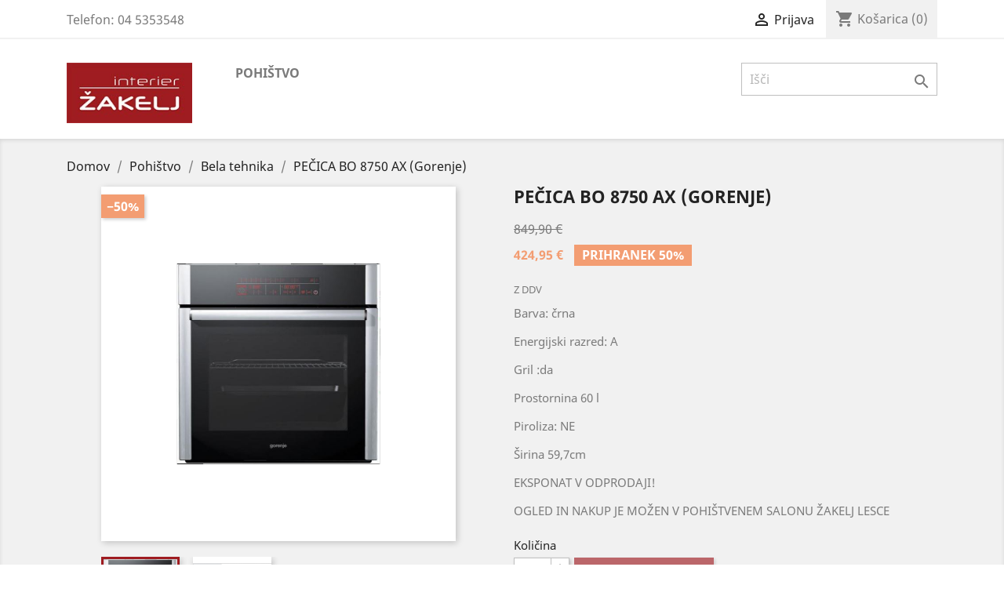

--- FILE ---
content_type: text/html; charset=utf-8
request_url: https://shop.zakelj-interier.si/bela-tehnika/145-pecica-bo-8750-ax-gorenje.html
body_size: 60482
content:
<!doctype html>
<html lang="si">

  <head>
    
      
  <meta charset="utf-8">



  <meta http-equiv="x-ua-compatible" content="ie=edge">



  <link rel="canonical" href="https://shop.zakelj-interier.si/bela-tehnika/145-pecica-bo-8750-ax-gorenje.html">

  <title>PEČICA BO 8750 AX (Gorenje)</title>
  <meta name="description" content="Barva: črna
Energijski razred: A
Gril :da
Prostornina 60 l
Piroliza: NE
Širina 59,7cm
EKSPONAT V ODPRODAJI!
OGLED IN NAKUP JE MOŽEN V POHIŠTVENEM SALONU ŽAKELJ LESCE">
  <meta name="keywords" content="">
      
                  <link rel="alternate" href="https://shop.zakelj-interier.si/bela-tehnika/145-pecica-bo-8750-ax-gorenje.html" hreflang="sl-si">
        



  <meta name="viewport" content="width=device-width, initial-scale=1">



  <link rel="icon" type="image/vnd.microsoft.icon" href="/img/favicon.ico?1587558322">
  <link rel="shortcut icon" type="image/x-icon" href="/img/favicon.ico?1587558322">



    <link rel="stylesheet" href="https://shop.zakelj-interier.si/themes/classic/assets/css/theme.css" type="text/css" media="all">
  <link rel="stylesheet" href="https://shop.zakelj-interier.si/js/jquery/ui/themes/base/minified/jquery-ui.min.css" type="text/css" media="all">
  <link rel="stylesheet" href="https://shop.zakelj-interier.si/js/jquery/ui/themes/base/minified/jquery.ui.theme.min.css" type="text/css" media="all">
  <link rel="stylesheet" href="https://shop.zakelj-interier.si/modules/ps_imageslider/css/homeslider.css" type="text/css" media="all">
  <link rel="stylesheet" href="https://shop.zakelj-interier.si/themes/classic/assets/css/custom.css" type="text/css" media="all">




  

  <script type="text/javascript">
        var prestashop = {"cart":{"products":[],"totals":{"total":{"type":"total","label":"Skupaj","amount":0,"value":"0,00\u00a0\u20ac"},"total_including_tax":{"type":"total","label":"Za pla\u010dilo (brez DDV)","amount":0,"value":"0,00\u00a0\u20ac"},"total_excluding_tax":{"type":"total","label":"Za pla\u010dilo (brez DDV)","amount":0,"value":"0,00\u00a0\u20ac"}},"subtotals":{"products":{"type":"products","label":"Vmesni znesek","amount":0,"value":"0,00\u00a0\u20ac"},"discounts":null,"shipping":{"type":"shipping","label":"Dostava","amount":0,"value":"Brezpla\u010dno!"},"tax":{"type":"tax","label":"Vklju\u010duje davek","amount":0,"value":"0,00\u00a0\u20ac"}},"products_count":0,"summary_string":"0 izdelkov","vouchers":{"allowed":0,"added":[]},"discounts":[],"minimalPurchase":0,"minimalPurchaseRequired":""},"currency":{"name":"Evro","iso_code":"EUR","iso_code_num":"978","sign":"\u20ac"},"customer":{"lastname":null,"firstname":null,"email":null,"birthday":null,"newsletter":null,"newsletter_date_add":null,"optin":null,"website":null,"company":null,"siret":null,"ape":null,"is_logged":false,"gender":{"type":null,"name":null},"addresses":[]},"language":{"name":"Sloven\u0161\u010dina (Slovene)","iso_code":"si","locale":"sl-SI","language_code":"sl-si","is_rtl":"0","date_format_lite":"Y-m-d","date_format_full":"Y-m-d H:i:s","id":2},"page":{"title":"","canonical":null,"meta":{"title":"PE\u010cICA BO 8750 AX (Gorenje)","description":"Barva: \u010drna\nEnergijski razred: A\nGril :da\nProstornina 60 l\nPiroliza: NE\n\u0160irina 59,7cm\nEKSPONAT V ODPRODAJI!\nOGLED IN NAKUP JE MO\u017dEN V POHI\u0160TVENEM SALONU \u017dAKELJ LESCE","keywords":"","robots":"index"},"page_name":"product","body_classes":{"lang-si":true,"lang-rtl":false,"country-SI":true,"currency-EUR":true,"layout-full-width":true,"page-product":true,"tax-display-enabled":true,"product-id-145":true,"product-PE\u010cICA BO 8750 AX (Gorenje)":true,"product-id-category-44":true,"product-id-manufacturer-0":true,"product-id-supplier-0":true,"product-available-for-order":true},"admin_notifications":[]},"shop":{"name":"Trgovina \u017dakelj Interier","logo":"\/img\/my-store-logo-1587556046.jpg","stores_icon":"\/img\/logo_stores.png","favicon":"\/img\/favicon.ico"},"urls":{"base_url":"https:\/\/shop.zakelj-interier.si\/","current_url":"https:\/\/shop.zakelj-interier.si\/bela-tehnika\/145-pecica-bo-8750-ax-gorenje.html","shop_domain_url":"https:\/\/shop.zakelj-interier.si","img_ps_url":"https:\/\/shop.zakelj-interier.si\/img\/","img_cat_url":"https:\/\/shop.zakelj-interier.si\/img\/c\/","img_lang_url":"https:\/\/shop.zakelj-interier.si\/img\/l\/","img_prod_url":"https:\/\/shop.zakelj-interier.si\/img\/p\/","img_manu_url":"https:\/\/shop.zakelj-interier.si\/img\/m\/","img_sup_url":"https:\/\/shop.zakelj-interier.si\/img\/su\/","img_ship_url":"https:\/\/shop.zakelj-interier.si\/img\/s\/","img_store_url":"https:\/\/shop.zakelj-interier.si\/img\/st\/","img_col_url":"https:\/\/shop.zakelj-interier.si\/img\/co\/","img_url":"https:\/\/shop.zakelj-interier.si\/themes\/classic\/assets\/img\/","css_url":"https:\/\/shop.zakelj-interier.si\/themes\/classic\/assets\/css\/","js_url":"https:\/\/shop.zakelj-interier.si\/themes\/classic\/assets\/js\/","pic_url":"https:\/\/shop.zakelj-interier.si\/upload\/","pages":{"address":"https:\/\/shop.zakelj-interier.si\/naslov","addresses":"https:\/\/shop.zakelj-interier.si\/naslovi","authentication":"https:\/\/shop.zakelj-interier.si\/prijava","cart":"https:\/\/shop.zakelj-interier.si\/ko\u0161arica","category":"https:\/\/shop.zakelj-interier.si\/index.php?controller=category","cms":"https:\/\/shop.zakelj-interier.si\/index.php?controller=cms","contact":"https:\/\/shop.zakelj-interier.si\/Kontaktirajte nas","discount":"https:\/\/shop.zakelj-interier.si\/popust","guest_tracking":"https:\/\/shop.zakelj-interier.si\/sledenje Gosta","history":"https:\/\/shop.zakelj-interier.si\/zgodovina naro\u010dil","identity":"https:\/\/shop.zakelj-interier.si\/identiteta","index":"https:\/\/shop.zakelj-interier.si\/","my_account":"https:\/\/shop.zakelj-interier.si\/moj ra\u010dun","order_confirmation":"https:\/\/shop.zakelj-interier.si\/potrditev naro\u010dila","order_detail":"https:\/\/shop.zakelj-interier.si\/index.php?controller=order-detail","order_follow":"https:\/\/shop.zakelj-interier.si\/sledenje naro\u010dilu","order":"https:\/\/shop.zakelj-interier.si\/naro\u010dilo","order_return":"https:\/\/shop.zakelj-interier.si\/index.php?controller=order-return","order_slip":"https:\/\/shop.zakelj-interier.si\/dobropis","pagenotfound":"https:\/\/shop.zakelj-interier.si\/ne najdem strani","password":"https:\/\/shop.zakelj-interier.si\/obnovitev gesla","pdf_invoice":"https:\/\/shop.zakelj-interier.si\/index.php?controller=pdf-invoice","pdf_order_return":"https:\/\/shop.zakelj-interier.si\/index.php?controller=pdf-order-return","pdf_order_slip":"https:\/\/shop.zakelj-interier.si\/index.php?controller=pdf-order-slip","prices_drop":"https:\/\/shop.zakelj-interier.si\/zni\u017eana cena","product":"https:\/\/shop.zakelj-interier.si\/index.php?controller=product","search":"https:\/\/shop.zakelj-interier.si\/iskanje","sitemap":"https:\/\/shop.zakelj-interier.si\/zemljevid strani","stores":"https:\/\/shop.zakelj-interier.si\/trgovine","supplier":"https:\/\/shop.zakelj-interier.si\/dobavitelj","register":"https:\/\/shop.zakelj-interier.si\/prijava?create_account=1","order_login":"https:\/\/shop.zakelj-interier.si\/naro\u010dilo?login=1"},"alternative_langs":{"sl-si":"https:\/\/shop.zakelj-interier.si\/bela-tehnika\/145-pecica-bo-8750-ax-gorenje.html"},"theme_assets":"\/themes\/classic\/assets\/","actions":{"logout":"https:\/\/shop.zakelj-interier.si\/?mylogout="},"no_picture_image":{"bySize":{"small_default":{"url":"https:\/\/shop.zakelj-interier.si\/img\/p\/si-default-small_default.jpg","width":98,"height":98},"cart_default":{"url":"https:\/\/shop.zakelj-interier.si\/img\/p\/si-default-cart_default.jpg","width":125,"height":125},"home_default":{"url":"https:\/\/shop.zakelj-interier.si\/img\/p\/si-default-home_default.jpg","width":250,"height":250},"medium_default":{"url":"https:\/\/shop.zakelj-interier.si\/img\/p\/si-default-medium_default.jpg","width":452,"height":452},"large_default":{"url":"https:\/\/shop.zakelj-interier.si\/img\/p\/si-default-large_default.jpg","width":800,"height":800}},"small":{"url":"https:\/\/shop.zakelj-interier.si\/img\/p\/si-default-small_default.jpg","width":98,"height":98},"medium":{"url":"https:\/\/shop.zakelj-interier.si\/img\/p\/si-default-home_default.jpg","width":250,"height":250},"large":{"url":"https:\/\/shop.zakelj-interier.si\/img\/p\/si-default-large_default.jpg","width":800,"height":800},"legend":""}},"configuration":{"display_taxes_label":true,"display_prices_tax_incl":true,"is_catalog":false,"show_prices":true,"opt_in":{"partner":true},"quantity_discount":{"type":"discount","label":"Popust"},"voucher_enabled":0,"return_enabled":0},"field_required":[],"breadcrumb":{"links":[{"title":"Domov","url":"https:\/\/shop.zakelj-interier.si\/"},{"title":"Pohi\u0161tvo","url":"https:\/\/shop.zakelj-interier.si\/3-pohistvo"},{"title":"Bela tehnika","url":"https:\/\/shop.zakelj-interier.si\/44-bela-tehnika"},{"title":"PE\u010cICA BO 8750 AX (Gorenje)","url":"https:\/\/shop.zakelj-interier.si\/bela-tehnika\/145-pecica-bo-8750-ax-gorenje.html"}],"count":4},"link":{"protocol_link":"https:\/\/","protocol_content":"https:\/\/"},"time":1769327367,"static_token":"ab551bbec6ceb40362b8f959a6bd5e15","token":"11f1290bb5a1bea0fa10fb19f6630eef"};
      </script>



  


    
  <meta property="og:type" content="product">
  <meta property="og:url" content="https://shop.zakelj-interier.si/bela-tehnika/145-pecica-bo-8750-ax-gorenje.html">
  <meta property="og:title" content="PEČICA BO 8750 AX (Gorenje)">
  <meta property="og:site_name" content="Trgovina Žakelj Interier">
  <meta property="og:description" content="Barva: črna
Energijski razred: A
Gril :da
Prostornina 60 l
Piroliza: NE
Širina 59,7cm
EKSPONAT V ODPRODAJI!
OGLED IN NAKUP JE MOŽEN V POHIŠTVENEM SALONU ŽAKELJ LESCE">
  <meta property="og:image" content="https://shop.zakelj-interier.si/271-large_default/pecica-bo-8750-ax-gorenje.jpg">
      <meta property="product:pretax_price:amount" content="348.319672">
    <meta property="product:pretax_price:currency" content="EUR">
    <meta property="product:price:amount" content="424.95">
    <meta property="product:price:currency" content="EUR">
    
  </head>

  <body id="product" class="lang-si country-si currency-eur layout-full-width page-product tax-display-enabled product-id-145 product-peCica-bo-8750-ax-gorenje- product-id-category-44 product-id-manufacturer-0 product-id-supplier-0 product-available-for-order">

    
      
    

    <main>
      
              

      <header id="header">
        
          
  <div class="header-banner">
    
  </div>



  <nav class="header-nav">
    <div class="container">
      <div class="row">
        <div class="hidden-sm-down">
          <div class="col-md-5 col-xs-12">
            <div id="_desktop_contact_link">
  <div id="contact-link">
                Telefon: <span>04 5353548</span>
      </div>
</div>

          </div>
          <div class="col-md-7 right-nav">
              <div id="_desktop_user_info">
  <div class="user-info">
          <a
        href="https://shop.zakelj-interier.si/moj račun"
        title="Prijavite se v vaš uporabniški račun"
        rel="nofollow"
      >
        <i class="material-icons">&#xE7FF;</i>
        <span class="hidden-sm-down">Prijava</span>
      </a>
      </div>
</div>
<div id="_desktop_cart">
  <div class="blockcart cart-preview inactive" data-refresh-url="//shop.zakelj-interier.si/module/ps_shoppingcart/ajax">
    <div class="header">
              <i class="material-icons shopping-cart">shopping_cart</i>
        <span class="hidden-sm-down">Košarica</span>
        <span class="cart-products-count">(0)</span>
          </div>
  </div>
</div>

          </div>
        </div>
        <div class="hidden-md-up text-sm-center mobile">
          <div class="float-xs-left" id="menu-icon">
            <i class="material-icons d-inline">&#xE5D2;</i>
          </div>
          <div class="float-xs-right" id="_mobile_cart"></div>
          <div class="float-xs-right" id="_mobile_user_info"></div>
          <div class="top-logo" id="_mobile_logo"></div>
          <div class="clearfix"></div>
        </div>
      </div>
    </div>
  </nav>



  <div class="header-top">
    <div class="container">
       <div class="row">
        <div class="col-md-2 hidden-sm-down" id="_desktop_logo">
                            <a href="https://shop.zakelj-interier.si/">
                  <img class="logo img-responsive" src="/img/my-store-logo-1587556046.jpg" alt="Trgovina Žakelj Interier">
                </a>
                    </div>
        <div class="col-md-10 col-sm-12 position-static">
          

<div class="menu js-top-menu position-static hidden-sm-down" id="_desktop_top_menu">
    
          <ul class="top-menu" id="top-menu" data-depth="0">
                    <li class="category" id="category-3">
                          <a
                class="dropdown-item"
                href="https://shop.zakelj-interier.si/3-pohistvo" data-depth="0"
                              >
                                                                      <span class="float-xs-right hidden-md-up">
                    <span data-target="#top_sub_menu_13490" data-toggle="collapse" class="navbar-toggler collapse-icons">
                      <i class="material-icons add">&#xE313;</i>
                      <i class="material-icons remove">&#xE316;</i>
                    </span>
                  </span>
                                Pohištvo
              </a>
                            <div  class="popover sub-menu js-sub-menu collapse" id="top_sub_menu_13490">
                
          <ul class="top-menu"  data-depth="1">
                    <li class="category" id="category-5">
                          <a
                class="dropdown-item dropdown-submenu"
                href="https://shop.zakelj-interier.si/5-dnevne-sobe" data-depth="1"
                              >
                                                                      <span class="float-xs-right hidden-md-up">
                    <span data-target="#top_sub_menu_42096" data-toggle="collapse" class="navbar-toggler collapse-icons">
                      <i class="material-icons add">&#xE313;</i>
                      <i class="material-icons remove">&#xE316;</i>
                    </span>
                  </span>
                                Dnevne sobe
              </a>
                            <div  class="collapse" id="top_sub_menu_42096">
                
          <ul class="top-menu"  data-depth="2">
                    <li class="category" id="category-12">
                          <a
                class="dropdown-item"
                href="https://shop.zakelj-interier.si/12-klubske-mize" data-depth="2"
                              >
                                Klubske mize
              </a>
                          </li>
                    <li class="category" id="category-13">
                          <a
                class="dropdown-item"
                href="https://shop.zakelj-interier.si/13-kosovno-pohistvo" data-depth="2"
                              >
                                Kosovno pohištvo
              </a>
                          </li>
                    <li class="category" id="category-20">
                          <a
                class="dropdown-item"
                href="https://shop.zakelj-interier.si/20-sestavi-in-regali" data-depth="2"
                              >
                                Sestavi in regali
              </a>
                          </li>
              </ul>
    
              </div>
                          </li>
                    <li class="category" id="category-14">
                          <a
                class="dropdown-item dropdown-submenu"
                href="https://shop.zakelj-interier.si/14-spalnice" data-depth="1"
                              >
                                                                      <span class="float-xs-right hidden-md-up">
                    <span data-target="#top_sub_menu_59862" data-toggle="collapse" class="navbar-toggler collapse-icons">
                      <i class="material-icons add">&#xE313;</i>
                      <i class="material-icons remove">&#xE316;</i>
                    </span>
                  </span>
                                Spalnice
              </a>
                            <div  class="collapse" id="top_sub_menu_59862">
                
          <ul class="top-menu"  data-depth="2">
                    <li class="category" id="category-15">
                          <a
                class="dropdown-item"
                href="https://shop.zakelj-interier.si/15-vzmetnice" data-depth="2"
                              >
                                Vzmetnice
              </a>
                          </li>
                    <li class="category" id="category-16">
                          <a
                class="dropdown-item"
                href="https://shop.zakelj-interier.si/16-posteljni-podi" data-depth="2"
                              >
                                Posteljni podi
              </a>
                          </li>
                    <li class="category" id="category-25">
                          <a
                class="dropdown-item"
                href="https://shop.zakelj-interier.si/25-pohistvo" data-depth="2"
                              >
                                Pohištvo
              </a>
                          </li>
                    <li class="category" id="category-37">
                          <a
                class="dropdown-item"
                href="https://shop.zakelj-interier.si/37-postelje" data-depth="2"
                              >
                                Postelje
              </a>
                          </li>
              </ul>
    
              </div>
                          </li>
                    <li class="category" id="category-19">
                          <a
                class="dropdown-item dropdown-submenu"
                href="https://shop.zakelj-interier.si/19-mladinske-sobe" data-depth="1"
                              >
                                                                      <span class="float-xs-right hidden-md-up">
                    <span data-target="#top_sub_menu_35026" data-toggle="collapse" class="navbar-toggler collapse-icons">
                      <i class="material-icons add">&#xE313;</i>
                      <i class="material-icons remove">&#xE316;</i>
                    </span>
                  </span>
                                Mladinske sobe
              </a>
                            <div  class="collapse" id="top_sub_menu_35026">
                
          <ul class="top-menu"  data-depth="2">
                    <li class="category" id="category-23">
                          <a
                class="dropdown-item"
                href="https://shop.zakelj-interier.si/23-postelje" data-depth="2"
                              >
                                Postelje
              </a>
                          </li>
                    <li class="category" id="category-24">
                          <a
                class="dropdown-item"
                href="https://shop.zakelj-interier.si/24-kosovni-program" data-depth="2"
                              >
                                Kosovni program
              </a>
                          </li>
                    <li class="category" id="category-36">
                          <a
                class="dropdown-item"
                href="https://shop.zakelj-interier.si/36-sestavi-" data-depth="2"
                              >
                                Sestavi
              </a>
                          </li>
                    <li class="category" id="category-43">
                          <a
                class="dropdown-item"
                href="https://shop.zakelj-interier.si/43-pisalne-in-racunalniske-mize" data-depth="2"
                              >
                                Pisalne in računalniške mize
              </a>
                          </li>
              </ul>
    
              </div>
                          </li>
                    <li class="category" id="category-21">
                          <a
                class="dropdown-item dropdown-submenu"
                href="https://shop.zakelj-interier.si/21-kuhinje" data-depth="1"
                              >
                                                                      <span class="float-xs-right hidden-md-up">
                    <span data-target="#top_sub_menu_45761" data-toggle="collapse" class="navbar-toggler collapse-icons">
                      <i class="material-icons add">&#xE313;</i>
                      <i class="material-icons remove">&#xE316;</i>
                    </span>
                  </span>
                                Kuhinje
              </a>
                            <div  class="collapse" id="top_sub_menu_45761">
                
          <ul class="top-menu"  data-depth="2">
                    <li class="category" id="category-22">
                          <a
                class="dropdown-item"
                href="https://shop.zakelj-interier.si/22-kuhinje-sestavi" data-depth="2"
                              >
                                Kuhinje sestavi
              </a>
                          </li>
                    <li class="category" id="category-26">
                          <a
                class="dropdown-item"
                href="https://shop.zakelj-interier.si/26-jedilniski-stoli" data-depth="2"
                              >
                                Jedilniški stoli
              </a>
                          </li>
                    <li class="category" id="category-27">
                          <a
                class="dropdown-item"
                href="https://shop.zakelj-interier.si/27-jedilnice" data-depth="2"
                              >
                                Jedilnice
              </a>
                          </li>
                    <li class="category" id="category-40">
                          <a
                class="dropdown-item"
                href="https://shop.zakelj-interier.si/40-korita-in-armature" data-depth="2"
                              >
                                                                      <span class="float-xs-right hidden-md-up">
                    <span data-target="#top_sub_menu_51240" data-toggle="collapse" class="navbar-toggler collapse-icons">
                      <i class="material-icons add">&#xE313;</i>
                      <i class="material-icons remove">&#xE316;</i>
                    </span>
                  </span>
                                Korita in armature
              </a>
                            <div  class="collapse" id="top_sub_menu_51240">
                
          <ul class="top-menu"  data-depth="3">
                    <li class="category" id="category-41">
                          <a
                class="dropdown-item"
                href="https://shop.zakelj-interier.si/41-pomivalna-korita" data-depth="3"
                              >
                                Pomivalna korita
              </a>
                          </li>
                    <li class="category" id="category-42">
                          <a
                class="dropdown-item"
                href="https://shop.zakelj-interier.si/42-kuhinjske-armature" data-depth="3"
                              >
                                Kuhinjske armature
              </a>
                          </li>
              </ul>
    
              </div>
                          </li>
              </ul>
    
              </div>
                          </li>
                    <li class="category" id="category-30">
                          <a
                class="dropdown-item dropdown-submenu"
                href="https://shop.zakelj-interier.si/30-obesalniki-in-stojala" data-depth="1"
                              >
                                Obešalniki in stojala
              </a>
                          </li>
                    <li class="category" id="category-34">
                          <a
                class="dropdown-item dropdown-submenu"
                href="https://shop.zakelj-interier.si/34-predosbe" data-depth="1"
                              >
                                                                      <span class="float-xs-right hidden-md-up">
                    <span data-target="#top_sub_menu_91284" data-toggle="collapse" class="navbar-toggler collapse-icons">
                      <i class="material-icons add">&#xE313;</i>
                      <i class="material-icons remove">&#xE316;</i>
                    </span>
                  </span>
                                PREDOSBE
              </a>
                            <div  class="collapse" id="top_sub_menu_91284">
                
          <ul class="top-menu"  data-depth="2">
                    <li class="category" id="category-35">
                          <a
                class="dropdown-item"
                href="https://shop.zakelj-interier.si/35-sestavi-" data-depth="2"
                              >
                                Sestavi
              </a>
                          </li>
              </ul>
    
              </div>
                          </li>
                    <li class="category" id="category-39">
                          <a
                class="dropdown-item dropdown-submenu"
                href="https://shop.zakelj-interier.si/39-fotelji-" data-depth="1"
                              >
                                FOTELJI
              </a>
                          </li>
                    <li class="category" id="category-44">
                          <a
                class="dropdown-item dropdown-submenu"
                href="https://shop.zakelj-interier.si/44-bela-tehnika" data-depth="1"
                              >
                                Bela tehnika
              </a>
                          </li>
              </ul>
    
              </div>
                          </li>
              </ul>
    
    <div class="clearfix"></div>
</div>
<!-- Block search module TOP -->
<div id="search_widget" class="search-widget" data-search-controller-url="//shop.zakelj-interier.si/iskanje">
	<form method="get" action="//shop.zakelj-interier.si/iskanje">
		<input type="hidden" name="controller" value="search">
		<input type="text" name="s" value="" placeholder="Išči" aria-label="Iskanje">
		<button type="submit">
			<i class="material-icons search">&#xE8B6;</i>
      <span class="hidden-xl-down">Iskanje</span>
		</button>
	</form>
</div>
<!-- /Block search module TOP -->

          <div class="clearfix"></div>
        </div>
      </div>
      <div id="mobile_top_menu_wrapper" class="row hidden-md-up" style="display:none;">
        <div class="js-top-menu mobile" id="_mobile_top_menu"></div>
        <div class="js-top-menu-bottom">
          <div id="_mobile_currency_selector"></div>
          <div id="_mobile_language_selector"></div>
          <div id="_mobile_contact_link"></div>
        </div>
      </div>
    </div>
  </div>
  
        
      </header>

      
        
<aside id="notifications">
  <div class="container">
    
    
    
      </div>
</aside>
      

      <section id="wrapper">
        
        <div class="container">
          
            <nav data-depth="4" class="breadcrumb hidden-sm-down">
  <ol itemscope itemtype="http://schema.org/BreadcrumbList">
    
              
          <li itemprop="itemListElement" itemscope itemtype="http://schema.org/ListItem">
            <a itemprop="item" href="https://shop.zakelj-interier.si/">
              <span itemprop="name">Domov</span>
            </a>
            <meta itemprop="position" content="1">
          </li>
        
              
          <li itemprop="itemListElement" itemscope itemtype="http://schema.org/ListItem">
            <a itemprop="item" href="https://shop.zakelj-interier.si/3-pohistvo">
              <span itemprop="name">Pohištvo</span>
            </a>
            <meta itemprop="position" content="2">
          </li>
        
              
          <li itemprop="itemListElement" itemscope itemtype="http://schema.org/ListItem">
            <a itemprop="item" href="https://shop.zakelj-interier.si/44-bela-tehnika">
              <span itemprop="name">Bela tehnika</span>
            </a>
            <meta itemprop="position" content="3">
          </li>
        
              
          <li itemprop="itemListElement" itemscope itemtype="http://schema.org/ListItem">
            <a itemprop="item" href="https://shop.zakelj-interier.si/bela-tehnika/145-pecica-bo-8750-ax-gorenje.html">
              <span itemprop="name">PEČICA BO 8750 AX (Gorenje)</span>
            </a>
            <meta itemprop="position" content="4">
          </li>
        
          
  </ol>
</nav>
          

          

          
  <div id="content-wrapper">
    
    

  <section id="main" itemscope itemtype="https://schema.org/Product">
    <meta itemprop="url" content="https://shop.zakelj-interier.si/bela-tehnika/145-pecica-bo-8750-ax-gorenje.html">

    <div class="row">
      <div class="col-md-6">
        
          <section class="page-content" id="content">
            
              <!-- @todo: use include file='catalog/_partials/product-flags.tpl'} -->
              
                <ul class="product-flags">
                                      <li class="product-flag discount">−50%</li>
                                  </ul>
              

              
                <div class="images-container">
  
    <div class="product-cover">
              <img class="js-qv-product-cover" src="https://shop.zakelj-interier.si/271-large_default/pecica-bo-8750-ax-gorenje.jpg" alt="" title="" style="width:100%;" itemprop="image">
        <div class="layer hidden-sm-down" data-toggle="modal" data-target="#product-modal">
          <i class="material-icons zoom-in">&#xE8FF;</i>
        </div>
          </div>
  

  
    <div class="js-qv-mask mask">
      <ul class="product-images js-qv-product-images">
                  <li class="thumb-container">
            <img
              class="thumb js-thumb  selected "
              data-image-medium-src="https://shop.zakelj-interier.si/271-medium_default/pecica-bo-8750-ax-gorenje.jpg"
              data-image-large-src="https://shop.zakelj-interier.si/271-large_default/pecica-bo-8750-ax-gorenje.jpg"
              src="https://shop.zakelj-interier.si/271-home_default/pecica-bo-8750-ax-gorenje.jpg"
              alt=""
              title=""
              width="100"
              itemprop="image"
            >
          </li>
                  <li class="thumb-container">
            <img
              class="thumb js-thumb "
              data-image-medium-src="https://shop.zakelj-interier.si/272-medium_default/pecica-bo-8750-ax-gorenje.jpg"
              data-image-large-src="https://shop.zakelj-interier.si/272-large_default/pecica-bo-8750-ax-gorenje.jpg"
              src="https://shop.zakelj-interier.si/272-home_default/pecica-bo-8750-ax-gorenje.jpg"
              alt=""
              title=""
              width="100"
              itemprop="image"
            >
          </li>
              </ul>
    </div>
  
</div>

              
              <div class="scroll-box-arrows">
                <i class="material-icons left">&#xE314;</i>
                <i class="material-icons right">&#xE315;</i>
              </div>

            
          </section>
        
        </div>
        <div class="col-md-6">
          
            
              <h1 class="h1" itemprop="name">PEČICA BO 8750 AX (Gorenje)</h1>
            
          
          
              <div class="product-prices">
    
              <div class="product-discount">
          
          <span class="regular-price">849,90 €</span>
        </div>
          

    
      <div
        class="product-price h5 has-discount"
        itemprop="offers"
        itemscope
        itemtype="https://schema.org/Offer"
      >
        <link itemprop="availability" href="https://schema.org/OutOfStock"/>
        <meta itemprop="priceCurrency" content="EUR">

        <div class="current-price">
          <span itemprop="price" content="424.95">424,95 €</span>

                                    <span class="discount discount-percentage">Prihranek 50%</span>
                              </div>

        
                  
      </div>
    

    
          

    
          

    
          

    

    <div class="tax-shipping-delivery-label">
              Z DDV
            
      
                        </div>
  </div>
          

          <div class="product-information">
            
              <div id="product-description-short-145" itemprop="description"><p>Barva: črna</p>
<p>Energijski razred: A</p>
<p>Gril :da</p>
<p>Prostornina 60 l</p>
<p>Piroliza: NE</p>
<p>Širina 59,7cm</p>
<p>EKSPONAT V ODPRODAJI!</p>
<p>OGLED IN NAKUP JE MOŽEN V POHIŠTVENEM SALONU ŽAKELJ LESCE</p></div>
            

            
            <div class="product-actions">
              
                <form action="https://shop.zakelj-interier.si/košarica" method="post" id="add-to-cart-or-refresh">
                  <input type="hidden" name="token" value="ab551bbec6ceb40362b8f959a6bd5e15">
                  <input type="hidden" name="id_product" value="145" id="product_page_product_id">
                  <input type="hidden" name="id_customization" value="0" id="product_customization_id">

                  
                    <div class="product-variants">
  </div>
                  

                  
                                      

                  
                    <section class="product-discounts">
  </section>
                  

                  
                    <div class="product-add-to-cart">
      <span class="control-label">Količina</span>

    
      <div class="product-quantity clearfix">
        <div class="qty">
          <input
            type="number"
            name="qty"
            id="quantity_wanted"
            value="1"
            class="input-group"
            min="1"
            aria-label="Količina"
          >
        </div>

        <div class="add">
          <button
            class="btn btn-primary add-to-cart"
            data-button-action="add-to-cart"
            type="submit"
                          disabled
                      >
            <i class="material-icons shopping-cart">&#xE547;</i>
            V košarico
          </button>
        </div>

        
      </div>
    

    
      <span id="product-availability">
                              <i class="material-icons product-unavailable">&#xE14B;</i>
                    Ni na zalogi
              </span>
    

    
      <p class="product-minimal-quantity">
              </p>
    
  </div>
                  

                  
                    <div class="product-additional-info">
  
</div>
                  

                                    
                </form>
              

            </div>

            
              
            

            
              <div class="tabs">
                <ul class="nav nav-tabs" role="tablist">
                                      <li class="nav-item">
                       <a
                         class="nav-link active"
                         data-toggle="tab"
                         href="#description"
                         role="tab"
                         aria-controls="description"
                          aria-selected="true">Opis</a>
                    </li>
                                    <li class="nav-item">
                    <a
                      class="nav-link"
                      data-toggle="tab"
                      href="#product-details"
                      role="tab"
                      aria-controls="product-details"
                      >Tehnične lastnosti</a>
                  </li>
                                                    </ul>

                <div class="tab-content" id="tab-content">
                 <div class="tab-pane fade in active" id="description" role="tabpanel">
                   
                     <div class="product-description"><p>Ventilatorsko pečenje</p>
<p>Elektronsko uporavljanje</p>
<p>Gril / žar</p>
<p>Elektronska ura</p>
<p>Hladna vrata</p>
<p>Število stekel na vratih: 3</p>
<p>Osvetlitev v pečici</p>
<p>Programska peka</p>
<p>Sonda za peko mesa</p>
<p>Samočistilne - katalitične obloge</p>
<p>Izvlečna vodila za enostavno izvleko pekačev</p>
<p>Število mrežnih pekačev: 1</p>
<p>Število globokih pladnjev: 1</p>
<p>Število plitkih pekačev:1</p>
<p>Neto prostornina pečice: 65 l</p>
<p>Energijski razred: A</p>
<p>Višina 59,50cm</p>
<p>Širina 59,50cm</p>
<p>Globina: 57,00</p>
<p>Barva: nerjaveče jeklo</p>
<p></p></div>
                   
                 </div>

                 
                   <div class="tab-pane fade"
     id="product-details"
     data-product="{&quot;id_shop_default&quot;:&quot;1&quot;,&quot;id_manufacturer&quot;:&quot;0&quot;,&quot;id_supplier&quot;:&quot;0&quot;,&quot;reference&quot;:&quot;55487&quot;,&quot;is_virtual&quot;:&quot;0&quot;,&quot;delivery_in_stock&quot;:&quot;&quot;,&quot;delivery_out_stock&quot;:&quot;&quot;,&quot;id_category_default&quot;:&quot;44&quot;,&quot;on_sale&quot;:&quot;0&quot;,&quot;online_only&quot;:&quot;0&quot;,&quot;ecotax&quot;:0,&quot;minimal_quantity&quot;:&quot;1&quot;,&quot;low_stock_threshold&quot;:null,&quot;low_stock_alert&quot;:&quot;0&quot;,&quot;price&quot;:&quot;424,95\u00a0\u20ac&quot;,&quot;unity&quot;:&quot;&quot;,&quot;unit_price_ratio&quot;:&quot;0.000000&quot;,&quot;additional_shipping_cost&quot;:&quot;0.00&quot;,&quot;customizable&quot;:&quot;0&quot;,&quot;text_fields&quot;:&quot;0&quot;,&quot;uploadable_files&quot;:&quot;0&quot;,&quot;redirect_type&quot;:&quot;301-category&quot;,&quot;id_type_redirected&quot;:&quot;0&quot;,&quot;available_for_order&quot;:&quot;1&quot;,&quot;available_date&quot;:&quot;0000-00-00&quot;,&quot;show_condition&quot;:&quot;0&quot;,&quot;condition&quot;:&quot;new&quot;,&quot;show_price&quot;:&quot;1&quot;,&quot;indexed&quot;:&quot;1&quot;,&quot;visibility&quot;:&quot;both&quot;,&quot;cache_default_attribute&quot;:&quot;0&quot;,&quot;advanced_stock_management&quot;:&quot;0&quot;,&quot;date_add&quot;:&quot;2021-07-02 11:42:17&quot;,&quot;date_upd&quot;:&quot;2025-11-18 12:06:25&quot;,&quot;pack_stock_type&quot;:&quot;3&quot;,&quot;meta_description&quot;:&quot;&quot;,&quot;meta_keywords&quot;:&quot;&quot;,&quot;meta_title&quot;:&quot;&quot;,&quot;link_rewrite&quot;:&quot;pecica-bo-8750-ax-gorenje&quot;,&quot;name&quot;:&quot;PE\u010cICA BO 8750 AX (Gorenje)&quot;,&quot;description&quot;:&quot;&lt;p&gt;Ventilatorsko pe\u010denje&lt;\/p&gt;\n&lt;p&gt;Elektronsko uporavljanje&lt;\/p&gt;\n&lt;p&gt;Gril \/ \u017ear&lt;\/p&gt;\n&lt;p&gt;Elektronska ura&lt;\/p&gt;\n&lt;p&gt;Hladna vrata&lt;\/p&gt;\n&lt;p&gt;\u0160tevilo stekel na vratih: 3&lt;\/p&gt;\n&lt;p&gt;Osvetlitev v pe\u010dici&lt;\/p&gt;\n&lt;p&gt;Programska peka&lt;\/p&gt;\n&lt;p&gt;Sonda za peko mesa&lt;\/p&gt;\n&lt;p&gt;Samo\u010distilne - kataliti\u010dne obloge&lt;\/p&gt;\n&lt;p&gt;Izvle\u010dna vodila za enostavno izvleko peka\u010dev&lt;\/p&gt;\n&lt;p&gt;\u0160tevilo mre\u017enih peka\u010dev: 1&lt;\/p&gt;\n&lt;p&gt;\u0160tevilo globokih pladnjev: 1&lt;\/p&gt;\n&lt;p&gt;\u0160tevilo plitkih peka\u010dev:1&lt;\/p&gt;\n&lt;p&gt;Neto prostornina pe\u010dice: 65 l&lt;\/p&gt;\n&lt;p&gt;Energijski razred: A&lt;\/p&gt;\n&lt;p&gt;Vi\u0161ina 59,50cm&lt;\/p&gt;\n&lt;p&gt;\u0160irina 59,50cm&lt;\/p&gt;\n&lt;p&gt;Globina: 57,00&lt;\/p&gt;\n&lt;p&gt;Barva: nerjave\u010de jeklo&lt;\/p&gt;\n&lt;p&gt;&lt;\/p&gt;&quot;,&quot;description_short&quot;:&quot;&lt;p&gt;Barva: \u010drna&lt;\/p&gt;\n&lt;p&gt;Energijski razred: A&lt;\/p&gt;\n&lt;p&gt;Gril :da&lt;\/p&gt;\n&lt;p&gt;Prostornina 60 l&lt;\/p&gt;\n&lt;p&gt;Piroliza: NE&lt;\/p&gt;\n&lt;p&gt;\u0160irina 59,7cm&lt;\/p&gt;\n&lt;p&gt;EKSPONAT V ODPRODAJI!&lt;\/p&gt;\n&lt;p&gt;OGLED IN NAKUP JE MO\u017dEN V POHI\u0160TVENEM SALONU \u017dAKELJ LESCE&lt;\/p&gt;&quot;,&quot;available_now&quot;:&quot;&quot;,&quot;available_later&quot;:&quot;&quot;,&quot;id&quot;:145,&quot;id_product&quot;:145,&quot;out_of_stock&quot;:2,&quot;new&quot;:0,&quot;id_product_attribute&quot;:&quot;0&quot;,&quot;quantity_wanted&quot;:1,&quot;extraContent&quot;:[],&quot;allow_oosp&quot;:0,&quot;category&quot;:&quot;bela-tehnika&quot;,&quot;category_name&quot;:&quot;Bela tehnika&quot;,&quot;link&quot;:&quot;https:\/\/shop.zakelj-interier.si\/bela-tehnika\/145-pecica-bo-8750-ax-gorenje.html&quot;,&quot;attribute_price&quot;:0,&quot;price_tax_exc&quot;:348.319672,&quot;price_without_reduction&quot;:849.9,&quot;reduction&quot;:424.95,&quot;specific_prices&quot;:{&quot;id_specific_price&quot;:&quot;78&quot;,&quot;id_specific_price_rule&quot;:&quot;0&quot;,&quot;id_cart&quot;:&quot;0&quot;,&quot;id_product&quot;:&quot;145&quot;,&quot;id_shop&quot;:&quot;1&quot;,&quot;id_shop_group&quot;:&quot;0&quot;,&quot;id_currency&quot;:&quot;0&quot;,&quot;id_country&quot;:&quot;0&quot;,&quot;id_group&quot;:&quot;0&quot;,&quot;id_customer&quot;:&quot;0&quot;,&quot;id_product_attribute&quot;:&quot;0&quot;,&quot;price&quot;:&quot;-1.000000&quot;,&quot;from_quantity&quot;:&quot;1&quot;,&quot;reduction&quot;:&quot;0.500000&quot;,&quot;reduction_tax&quot;:&quot;1&quot;,&quot;reduction_type&quot;:&quot;percentage&quot;,&quot;from&quot;:&quot;0000-00-00 00:00:00&quot;,&quot;to&quot;:&quot;0000-00-00 00:00:00&quot;,&quot;score&quot;:&quot;48&quot;},&quot;quantity&quot;:0,&quot;quantity_all_versions&quot;:0,&quot;id_image&quot;:&quot;si-default&quot;,&quot;features&quot;:[],&quot;attachments&quot;:[],&quot;virtual&quot;:0,&quot;pack&quot;:0,&quot;packItems&quot;:[],&quot;nopackprice&quot;:0,&quot;customization_required&quot;:false,&quot;rate&quot;:22,&quot;tax_name&quot;:&quot;DDV SI 22%&quot;,&quot;ecotax_rate&quot;:0,&quot;unit_price&quot;:&quot;&quot;,&quot;customizations&quot;:{&quot;fields&quot;:[]},&quot;id_customization&quot;:0,&quot;is_customizable&quot;:false,&quot;show_quantities&quot;:false,&quot;quantity_label&quot;:&quot;Izdelek&quot;,&quot;quantity_discounts&quot;:[],&quot;customer_group_discount&quot;:0,&quot;images&quot;:[{&quot;bySize&quot;:{&quot;small_default&quot;:{&quot;url&quot;:&quot;https:\/\/shop.zakelj-interier.si\/271-small_default\/pecica-bo-8750-ax-gorenje.jpg&quot;,&quot;width&quot;:98,&quot;height&quot;:98},&quot;cart_default&quot;:{&quot;url&quot;:&quot;https:\/\/shop.zakelj-interier.si\/271-cart_default\/pecica-bo-8750-ax-gorenje.jpg&quot;,&quot;width&quot;:125,&quot;height&quot;:125},&quot;home_default&quot;:{&quot;url&quot;:&quot;https:\/\/shop.zakelj-interier.si\/271-home_default\/pecica-bo-8750-ax-gorenje.jpg&quot;,&quot;width&quot;:250,&quot;height&quot;:250},&quot;medium_default&quot;:{&quot;url&quot;:&quot;https:\/\/shop.zakelj-interier.si\/271-medium_default\/pecica-bo-8750-ax-gorenje.jpg&quot;,&quot;width&quot;:452,&quot;height&quot;:452},&quot;large_default&quot;:{&quot;url&quot;:&quot;https:\/\/shop.zakelj-interier.si\/271-large_default\/pecica-bo-8750-ax-gorenje.jpg&quot;,&quot;width&quot;:800,&quot;height&quot;:800}},&quot;small&quot;:{&quot;url&quot;:&quot;https:\/\/shop.zakelj-interier.si\/271-small_default\/pecica-bo-8750-ax-gorenje.jpg&quot;,&quot;width&quot;:98,&quot;height&quot;:98},&quot;medium&quot;:{&quot;url&quot;:&quot;https:\/\/shop.zakelj-interier.si\/271-home_default\/pecica-bo-8750-ax-gorenje.jpg&quot;,&quot;width&quot;:250,&quot;height&quot;:250},&quot;large&quot;:{&quot;url&quot;:&quot;https:\/\/shop.zakelj-interier.si\/271-large_default\/pecica-bo-8750-ax-gorenje.jpg&quot;,&quot;width&quot;:800,&quot;height&quot;:800},&quot;legend&quot;:&quot;&quot;,&quot;cover&quot;:&quot;1&quot;,&quot;id_image&quot;:&quot;271&quot;,&quot;position&quot;:&quot;1&quot;,&quot;associatedVariants&quot;:[]},{&quot;bySize&quot;:{&quot;small_default&quot;:{&quot;url&quot;:&quot;https:\/\/shop.zakelj-interier.si\/272-small_default\/pecica-bo-8750-ax-gorenje.jpg&quot;,&quot;width&quot;:98,&quot;height&quot;:98},&quot;cart_default&quot;:{&quot;url&quot;:&quot;https:\/\/shop.zakelj-interier.si\/272-cart_default\/pecica-bo-8750-ax-gorenje.jpg&quot;,&quot;width&quot;:125,&quot;height&quot;:125},&quot;home_default&quot;:{&quot;url&quot;:&quot;https:\/\/shop.zakelj-interier.si\/272-home_default\/pecica-bo-8750-ax-gorenje.jpg&quot;,&quot;width&quot;:250,&quot;height&quot;:250},&quot;medium_default&quot;:{&quot;url&quot;:&quot;https:\/\/shop.zakelj-interier.si\/272-medium_default\/pecica-bo-8750-ax-gorenje.jpg&quot;,&quot;width&quot;:452,&quot;height&quot;:452},&quot;large_default&quot;:{&quot;url&quot;:&quot;https:\/\/shop.zakelj-interier.si\/272-large_default\/pecica-bo-8750-ax-gorenje.jpg&quot;,&quot;width&quot;:800,&quot;height&quot;:800}},&quot;small&quot;:{&quot;url&quot;:&quot;https:\/\/shop.zakelj-interier.si\/272-small_default\/pecica-bo-8750-ax-gorenje.jpg&quot;,&quot;width&quot;:98,&quot;height&quot;:98},&quot;medium&quot;:{&quot;url&quot;:&quot;https:\/\/shop.zakelj-interier.si\/272-home_default\/pecica-bo-8750-ax-gorenje.jpg&quot;,&quot;width&quot;:250,&quot;height&quot;:250},&quot;large&quot;:{&quot;url&quot;:&quot;https:\/\/shop.zakelj-interier.si\/272-large_default\/pecica-bo-8750-ax-gorenje.jpg&quot;,&quot;width&quot;:800,&quot;height&quot;:800},&quot;legend&quot;:&quot;&quot;,&quot;cover&quot;:null,&quot;id_image&quot;:&quot;272&quot;,&quot;position&quot;:&quot;2&quot;,&quot;associatedVariants&quot;:[]}],&quot;cover&quot;:{&quot;bySize&quot;:{&quot;small_default&quot;:{&quot;url&quot;:&quot;https:\/\/shop.zakelj-interier.si\/271-small_default\/pecica-bo-8750-ax-gorenje.jpg&quot;,&quot;width&quot;:98,&quot;height&quot;:98},&quot;cart_default&quot;:{&quot;url&quot;:&quot;https:\/\/shop.zakelj-interier.si\/271-cart_default\/pecica-bo-8750-ax-gorenje.jpg&quot;,&quot;width&quot;:125,&quot;height&quot;:125},&quot;home_default&quot;:{&quot;url&quot;:&quot;https:\/\/shop.zakelj-interier.si\/271-home_default\/pecica-bo-8750-ax-gorenje.jpg&quot;,&quot;width&quot;:250,&quot;height&quot;:250},&quot;medium_default&quot;:{&quot;url&quot;:&quot;https:\/\/shop.zakelj-interier.si\/271-medium_default\/pecica-bo-8750-ax-gorenje.jpg&quot;,&quot;width&quot;:452,&quot;height&quot;:452},&quot;large_default&quot;:{&quot;url&quot;:&quot;https:\/\/shop.zakelj-interier.si\/271-large_default\/pecica-bo-8750-ax-gorenje.jpg&quot;,&quot;width&quot;:800,&quot;height&quot;:800}},&quot;small&quot;:{&quot;url&quot;:&quot;https:\/\/shop.zakelj-interier.si\/271-small_default\/pecica-bo-8750-ax-gorenje.jpg&quot;,&quot;width&quot;:98,&quot;height&quot;:98},&quot;medium&quot;:{&quot;url&quot;:&quot;https:\/\/shop.zakelj-interier.si\/271-home_default\/pecica-bo-8750-ax-gorenje.jpg&quot;,&quot;width&quot;:250,&quot;height&quot;:250},&quot;large&quot;:{&quot;url&quot;:&quot;https:\/\/shop.zakelj-interier.si\/271-large_default\/pecica-bo-8750-ax-gorenje.jpg&quot;,&quot;width&quot;:800,&quot;height&quot;:800},&quot;legend&quot;:&quot;&quot;,&quot;cover&quot;:&quot;1&quot;,&quot;id_image&quot;:&quot;271&quot;,&quot;position&quot;:&quot;1&quot;,&quot;associatedVariants&quot;:[]},&quot;has_discount&quot;:true,&quot;discount_type&quot;:&quot;percentage&quot;,&quot;discount_percentage&quot;:&quot;\u221250%&quot;,&quot;discount_percentage_absolute&quot;:&quot;50%&quot;,&quot;discount_amount&quot;:&quot;424,95\u00a0\u20ac&quot;,&quot;discount_amount_to_display&quot;:&quot;-424,95\u00a0\u20ac&quot;,&quot;price_amount&quot;:424.95,&quot;unit_price_full&quot;:&quot;&quot;,&quot;show_availability&quot;:true,&quot;availability_message&quot;:&quot;Ni na zalogi&quot;,&quot;availability_date&quot;:null,&quot;availability&quot;:&quot;unavailable&quot;}"
     role="tabpanel"
  >
  
              <div class="product-reference">
        <label class="label">SKU </label>
        <span itemprop="sku">55487</span>
      </div>
      

  
      

  
      

  
    <div class="product-out-of-stock">
      
    </div>
  

  
      

    
      

  
      
</div>
                 

                 
                                    

                               </div>  
            </div>
          
        </div>
      </div>
    </div>

    
          

    
      
    

    
      <div class="modal fade js-product-images-modal" id="product-modal">
  <div class="modal-dialog" role="document">
    <div class="modal-content">
      <div class="modal-body">
                <figure>
          <img class="js-modal-product-cover product-cover-modal" width="800" src="https://shop.zakelj-interier.si/271-large_default/pecica-bo-8750-ax-gorenje.jpg" alt="" title="" itemprop="image">
          <figcaption class="image-caption">
          
            <div id="product-description-short" itemprop="description"><p>Barva: črna</p>
<p>Energijski razred: A</p>
<p>Gril :da</p>
<p>Prostornina 60 l</p>
<p>Piroliza: NE</p>
<p>Širina 59,7cm</p>
<p>EKSPONAT V ODPRODAJI!</p>
<p>OGLED IN NAKUP JE MOŽEN V POHIŠTVENEM SALONU ŽAKELJ LESCE</p></div>
          
        </figcaption>
        </figure>
        <aside id="thumbnails" class="thumbnails js-thumbnails text-sm-center">
          
            <div class="js-modal-mask mask  nomargin ">
              <ul class="product-images js-modal-product-images">
                                  <li class="thumb-container">
                    <img data-image-large-src="https://shop.zakelj-interier.si/271-large_default/pecica-bo-8750-ax-gorenje.jpg" class="thumb js-modal-thumb" src="https://shop.zakelj-interier.si/271-home_default/pecica-bo-8750-ax-gorenje.jpg" alt="" title="" width="250" itemprop="image">
                  </li>
                                  <li class="thumb-container">
                    <img data-image-large-src="https://shop.zakelj-interier.si/272-large_default/pecica-bo-8750-ax-gorenje.jpg" class="thumb js-modal-thumb" src="https://shop.zakelj-interier.si/272-home_default/pecica-bo-8750-ax-gorenje.jpg" alt="" title="" width="250" itemprop="image">
                  </li>
                              </ul>
            </div>
          
                  </aside>
      </div>
    </div><!-- /.modal-content -->
  </div><!-- /.modal-dialog -->
</div><!-- /.modal -->
    

    
      <footer class="page-footer">
        
          <!-- Footer content -->
        
      </footer>
    
  </section>


    
  </div>


          
        </div>
        
      </section>

      <footer id="footer">
        
          <div class="container">
  <div class="row">
    
      <div class="block_newsletter col-lg-8 col-md-12 col-sm-12">
  <div class="row">
    <p id="block-newsletter-label" class="col-md-5 col-xs-12">Prejemajte naše sveže novice in posebno prodajo</p>
    <div class="col-md-7 col-xs-12">
      <form action="https://shop.zakelj-interier.si/#footer" method="post">
        <div class="row">
          <div class="col-xs-12">
            <input
              class="btn btn-primary float-xs-right hidden-xs-down"
              name="submitNewsletter"
              type="submit"
              value="Naroči se"
            >
            <input
              class="btn btn-primary float-xs-right hidden-sm-up"
              name="submitNewsletter"
              type="submit"
              value="V redu"
            >
            <div class="input-wrapper">
              <input
                name="email"
                type="email"
                value=""
                placeholder="Vaši E-poštni naslovi"
                aria-labelledby="block-newsletter-label"
              >
            </div>
            <input type="hidden" name="action" value="0">
            <div class="clearfix"></div>
          </div>
          <div class="col-xs-12">
                              <p>Kadarkoli se lahko odjavite. Za ta namen, prosim poiščite kontaktne info v pravnem obvestilu.</p>
                                                          
                        </div>
        </div>
      </form>
    </div>
  </div>
</div>

  <div class="block-social col-lg-4 col-md-12 col-sm-12">
    <ul>
          </ul>
  </div>


    
  </div>
</div>
<div class="footer-container">
  <div class="container">
    <div class="row">
      
        <div class="col-md-6 links">
  <div class="row">
      <div class="col-md-6 wrapper">
      <p class="h3 hidden-sm-down">Izdelki</p>
            <div class="title clearfix hidden-md-up" data-target="#footer_sub_menu_60411" data-toggle="collapse">
        <span class="h3">Izdelki</span>
        <span class="float-xs-right">
          <span class="navbar-toggler collapse-icons">
            <i class="material-icons add">&#xE313;</i>
            <i class="material-icons remove">&#xE316;</i>
          </span>
        </span>
      </div>
      <ul id="footer_sub_menu_60411" class="collapse">
                  <li>
            <a
                id="link-product-page-prices-drop-1"
                class="cms-page-link"
                href="https://shop.zakelj-interier.si/znižana cena"
                title="Our special products"
                            >
              Znižana cena
            </a>
          </li>
                  <li>
            <a
                id="link-product-page-new-products-1"
                class="cms-page-link"
                href="https://shop.zakelj-interier.si/Novi izdelki"
                title="Naši novi produkti"
                            >
              Novosti
            </a>
          </li>
                  <li>
            <a
                id="link-product-page-best-sales-1"
                class="cms-page-link"
                href="https://shop.zakelj-interier.si/Prodajne uspešnice"
                title="Naši prodajni hiti"
                            >
              Prodajne uspešnice
            </a>
          </li>
              </ul>
    </div>
      <div class="col-md-6 wrapper">
      <p class="h3 hidden-sm-down">Naše podjetje</p>
            <div class="title clearfix hidden-md-up" data-target="#footer_sub_menu_22806" data-toggle="collapse">
        <span class="h3">Naše podjetje</span>
        <span class="float-xs-right">
          <span class="navbar-toggler collapse-icons">
            <i class="material-icons add">&#xE313;</i>
            <i class="material-icons remove">&#xE316;</i>
          </span>
        </span>
      </div>
      <ul id="footer_sub_menu_22806" class="collapse">
                  <li>
            <a
                id="link-cms-page-1-2"
                class="cms-page-link"
                href="https://shop.zakelj-interier.si/content/1-lastni-prevzem"
                title="Our terms and conditions of delivery"
                            >
              Lastni prevzem
            </a>
          </li>
                  <li>
            <a
                id="link-cms-page-2-2"
                class="cms-page-link"
                href="https://shop.zakelj-interier.si/content/2-pravno-obvestilo"
                title="Legal notice"
                            >
              Pravno obvestilo
            </a>
          </li>
                  <li>
            <a
                id="link-cms-page-3-2"
                class="cms-page-link"
                href="https://shop.zakelj-interier.si/content/3-pogoji-poslovanja"
                title="Our terms and conditions of use"
                            >
              Pogoji poslovanja
            </a>
          </li>
                  <li>
            <a
                id="link-cms-page-4-2"
                class="cms-page-link"
                href="https://shop.zakelj-interier.si/content/4-o-podjetju"
                title="Learn more about us"
                            >
              O podjetju
            </a>
          </li>
                  <li>
            <a
                id="link-cms-page-5-2"
                class="cms-page-link"
                href="https://shop.zakelj-interier.si/content/5-varnost-placila"
                title="Our secure payment method"
                            >
              Varnost plačila
            </a>
          </li>
                  <li>
            <a
                id="link-static-page-contact-2"
                class="cms-page-link"
                href="https://shop.zakelj-interier.si/Kontaktirajte nas"
                title="Uporabite polje za kontakt z nami"
                            >
              Kontaktirajte nas
            </a>
          </li>
                  <li>
            <a
                id="link-static-page-stores-2"
                class="cms-page-link"
                href="https://shop.zakelj-interier.si/trgovine"
                title=""
                            >
              Trgovine
            </a>
          </li>
              </ul>
    </div>
    </div>
</div>
<div id="block_myaccount_infos" class="col-md-3 links wrapper">
  <p class="h3 myaccount-title hidden-sm-down">
    <a class="text-uppercase" href="https://shop.zakelj-interier.si/moj račun" rel="nofollow">
      Vaš račun
    </a>
  </p>
  <div class="title clearfix hidden-md-up" data-target="#footer_account_list" data-toggle="collapse">
    <span class="h3">Vaš račun</span>
    <span class="float-xs-right">
      <span class="navbar-toggler collapse-icons">
        <i class="material-icons add">&#xE313;</i>
        <i class="material-icons remove">&#xE316;</i>
      </span>
    </span>
  </div>
  <ul class="account-list collapse" id="footer_account_list">
            <li>
          <a href="https://shop.zakelj-interier.si/identiteta" title="Osebne informacije" rel="nofollow">
            Osebne informacije
          </a>
        </li>
            <li>
          <a href="https://shop.zakelj-interier.si/zgodovina naročil" title="Naročila" rel="nofollow">
            Naročila
          </a>
        </li>
            <li>
          <a href="https://shop.zakelj-interier.si/dobropis" title="Dobropisi" rel="nofollow">
            Dobropisi
          </a>
        </li>
            <li>
          <a href="https://shop.zakelj-interier.si/naslovi" title="Naslovi" rel="nofollow">
            Naslovi
          </a>
        </li>
        
	</ul>
</div>
<div class="block-contact col-md-3 links wrapper">
  <div class="hidden-sm-down">
    <p class="h4 text-uppercase block-contact-title">Podatki o trgovini</p>
      Trgovina Žakelj Interier<br />Alpska cesta 62<br />4248 Lesce<br />Slovenia
              <br>
                Telefon: <span>04 5353548</span>
                          <br>
                E-mail: <a href="mailto:lesce@pohistvo-zakelj.si" class="dropdown">lesce@pohistvo-zakelj.si</a>
        </div>
  <div class="hidden-md-up">
    <div class="title">
      <a class="h3" href="https://shop.zakelj-interier.si/trgovine">Podatki o trgovini</a>
    </div>
  </div>
</div>

      
    </div>
    <div class="row">
      
        
      
    </div>
  </div>
</div>
        
      </footer>

    </main>

    
        <script type="text/javascript" src="https://shop.zakelj-interier.si/themes/core.js" ></script>
  <script type="text/javascript" src="https://shop.zakelj-interier.si/themes/classic/assets/js/theme.js" ></script>
  <script type="text/javascript" src="https://shop.zakelj-interier.si/js/jquery/ui/jquery-ui.min.js" ></script>
  <script type="text/javascript" src="https://shop.zakelj-interier.si/modules/ps_imageslider/js/responsiveslides.min.js" ></script>
  <script type="text/javascript" src="https://shop.zakelj-interier.si/modules/ps_imageslider/js/homeslider.js" ></script>
  <script type="text/javascript" src="https://shop.zakelj-interier.si/modules/ps_searchbar/ps_searchbar.js" ></script>
  <script type="text/javascript" src="https://shop.zakelj-interier.si/modules/ps_shoppingcart/ps_shoppingcart.js" ></script>
  <script type="text/javascript" src="https://shop.zakelj-interier.si/themes/classic/assets/js/custom.js" ></script>


    

    
      
    
  </body>

</html>